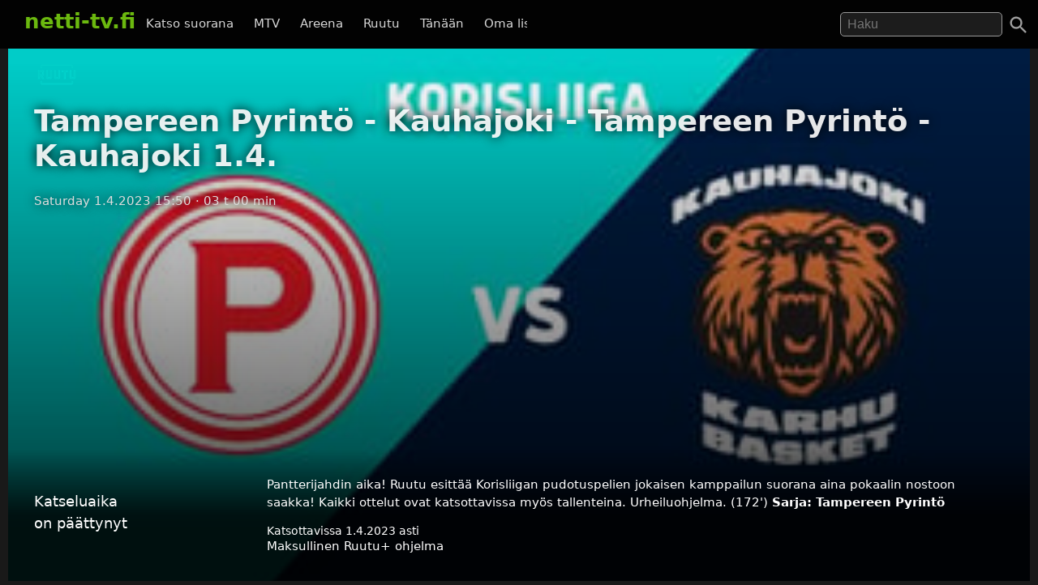

--- FILE ---
content_type: text/html; charset=UTF-8
request_url: https://netti-tv.fi/katso/tampereen-pyrint%C3%B6-kauhajoki-tampereen-pyrint%C3%B6-kauhajoki-14/693083
body_size: 7403
content:

<!DOCTYPE html>
<html lang="fi">
<head>
	<meta charset="utf-8">
	<meta name="viewport" content="width=device-width, initial-scale=1.0" />
	<title>Tampereen Pyrintö - Kauhajoki - Tampereen Pyrintö - Kauhajoki 1.4. - Ruutu  1.4.2023 - Netti-TV</title>
			<script async src="https://pagead2.googlesyndication.com/pagead/js/adsbygoogle.js?client=ca-pub-3653608111345716" crossorigin="anonymous"></script>
	
	
			<meta name="description" content="Pantterijahdin aika! Ruutu esittää Korisliigan pudotuspelien jokaisen kamppailun suorana aina pokaalin nostoon saakka! Kaikki ottelut ovat katsottavissa myös tallenteina. Urheiluohjelma. (172&#039;)" />	
			<link rel="canonical" href="https://netti-tv.fi/katso/tampereen-pyrint%C3%B6-kauhajoki-tampereen-pyrint%C3%B6-kauhajoki-14/693083">
					<style>
*{-moz-box-sizing: border-box;-webkit-box-sizing: border-box;box-sizing: border-box}
body{background:#191919;color:#ddd;font-family:system-ui,arial,sans-serif;margin:0;-moz-osx-font-smoothing: grayscale;-webkit-font-smoothing:antialiased;font-size:15px;}
p {line-height:150%;}
img{border:0;}
.clear {clear:both;}
#header{background:rgba(0,0,0,0.9);width:100%;z-index:99;display:flex;justify-content: space-between;position:fixed;top: 0;}
#qform{padding-top:8px;padding-bottom:1em;float:right;text-align:right;}
#toggle-search{width:48px;height:48px;padding:10px;right:0}
a{color:#fff;text-decoration:none;}
a:hover{text-decoration:none;color:#6BB80F}
.logo a{text-decoration:none;font-weight:bold;font-size:26px;padding-top:5px;padding-bottom:25px;}
.logo, .logo a, #navi a:hover, #navi a.active{color:#6BB80F;}
.logo{display:inline-block;padding:0;margin:0 10px 10px 10px;font-weight:bold}
.showmore {text-transform:uppercase;text-align:center;display:block;clear:both;padding-top:2em;}
#qs{font-size:1rem;padding:0.3em 0.5em;width:200px;transition:width 0.2s;color:#fff;background:rgba(255,255,255,0.1);border:1px solid #999;border-radius:5px;	margin-right: 1.5rem;}
#main{padding-left:10px;padding-right:10px}
.home h2 {font-size:26px}
.vid {font-size:85%;overflow:hidden;margin-bottom:2rem;color:#ccc;text-align:left}
.vimg {margin-bottom:.4rem;background:#2c2b2a;object-fit: cover;}
.metapaat {top:-60px}
.vid .host{margin-bottom:1em;}
.light{color:#888;}
.pagelinks{text-align:center;margin:0;}
.pagelinks a {padding:1rem 1.5rem;border:1px solid #333;border-radius:5px;display:inline-block;margin:5px}
.jb{margin-top:10px}
.red{color:#ff4246}
.infobox{text-align:center;color:#fff}
.second-head{font-weight:normal}
.mt5 {margin-top:10px;}
.notif {font-weight:bold;padding:10px;text-align:center;font-size:120%}
.nettitvresponsive{width:320px;height:300px;}
.paattxt {color:orange;}
.vid:hover .desc {display:block;}
.watchlink{padding:0.6rem 1.5rem;margin:0.1rem;display:inline-block;text-align:center;color:#fff;background:rgb(71, 131, 0);border-radius:6px;transition: all .3s ease;font-size:0.8rem;width:250px}
.watchlink:hover {background:#74a436;color:#fff}
.host-title img,
h2 img {
	vertical-align: middle;
	margin-right: 15px;
	border-radius: 5px;
	width: 75px
}

.host-title span {
	display: block;
	white-space: nowrap
}

.host-title div {
	margin: 15px 0;
	line-height: 120%
}

.desktopnavi.menu-open {
	transform: translateX(0);
	visibility: visible;
}

.footer {
	padding: 2em 1em;
	background: #1c1d1e
}

.footmenu {
	float: right;
	padding: 0 1em
}

.center {
	text-align: center
}
.channels {
	padding-top:1rem;
	padding-bottom: 1.5rem;
}
.channels a {
	padding-right:0.8rem;
	display: inline-block;
	padding-bottom: 1rem;
}

#video,
.player {
	background-color: #191919
}

.mb {
	margin-bottom: 2rem
}

#toggle-search svg,
.menu-toggle svg {
	fill: #a0a0a0
}

.videolist {
	display: flex;
	flex-wrap: wrap;
	justify-content: center
}

@media (max-width:500px) {
	body {
		padding-top: 50px
	}

	#container {
		width: auto
	}

	.vid {
		margin-bottom: 1rem;
		width: 44%;
		margin-right: 0.5rem;
	}

	#qs {
		width: 95%;
		border: 1px solid #999
	}

	#navi {
		margin: 5px 0 0 0;
		padding: 0
	}

	.jb {
		display: none
	}

	.related {
		margin: 10px 0
	}

	#main {
		width: 100%
	}

	.ad {
		margin-left: -10px;
		margin-right: -10px
	}

	.vid h3 {
		width: 290px
	}

	.vidtextlink {
		width: 70%;
		display: inline-block
	}

	.videometa {
		padding: 0 1rem 1rem
	}
}

@media(max-width:950px) {
	#qform {
		display: none;
		float: left;
		width: 68%;
		text-align: center
	}
	

	.open #qform {
		display: block
	}

	.open .logo {
		display: none
	}
}

@media(min-width:500px) {
	body {
		padding-top: 60px
	}

	#container {
		width: 100%;
		margin: 0 auto
	}

	#header {
		margin-bottom: 20px;
		padding: 7px 20px 0
	}
	#navi {
		margin-right: 2em;
		margin-top: 18px
	}

	#navi a {
		padding: 0 .6em
	}

	.vid {
		width: 309px;
		margin-right: 0.5rem;
	}

	.related .vid {
		overflow: hidden;
		margin-bottom: 1rem
	}

	.vid .thumbnail {
		display: block
	}

	.nettitvresponsive {
		width: 728px;
		height: 90px
	}
}

@media(min-width:695px) {
	.menu-toggle {
		display: none
	}

	.desktopnavi {
		max-width: 520px;
		white-space: nowrap;
		overflow: hidden;
		overflow-x: scroll;
		scrollbar-width: none;
		list-style-type: none;
		margin: 0;
		display: block;
		position: absolute;
		left: 130px;
		top: 12px;
		z-index: 1
	}
	
	#toggle-search {
		position:absolute;
	}

	.desktopnavi li {
		display: inline-block
	}

	.desktopnavi li div {
		display: none;
		position: absolute;
		background: #000;
		width: 150px;
		line-height: 25px
	}

	.desktopnavi li:hover div {
		display: inline-block
	}

	.desktopnavi a {
		color: #d7d7d7;
		padding: 10px;
		line-height: 35px;
		transition: color .15s linear;
		-webkit-transition: color .15s linear;
		-moz-transition: color .15s linear
	}

	.desktopnavi a:hover {
		color: #6bb80f
	}

	.open .desktopnavi {
		display: none
	}
}

@media (max-width:695px) {
	.desktopnavi {
		list-style-type: none;
		margin: 0;
		padding: 0;
		display: block;
		position: fixed;
		visibility:hidden;
		left: 0;
		z-index: 1;
		background: #000;
		height: 100%;
		overflow-x: hidden;
		overflow-y: auto;
		z-index: 15;
		transition: transform .3s ease-out;
	}

	.desktopnavi a {
		display: inline-block;
		padding: 1em 4em 1em 2em
	}

	.menu-toggle {
		width: 48px;
		height: 48px;
		display: block;
		padding: 10px;
		float: left;
		transition: background .2s;
		border-radius: 25px
	}

	.menu-toggle:active {
		background: #ccc
	}
}

@media(min-width:1225px) {
	.jb {
		text-align: center
	}

	.midlistjb {
		display: none
	}
}

.header-navigation-menu ol {
	list-style-type: none;
	padding: 0;
	border-bottom: 1px dotted #444;
	padding-bottom: 15px
}
.subnav {
	display: flex;
	justify-content: center;
	font-size: 0.5rem;
	align-items: center;
	gap: 20px;
	margin-top: 2rem;
	margin-bottom: 2rem;
}
.chan {
	display:flex;
	height: 20px;
	width: auto;
	margin-top: -37px;
	margin-left: 7px;
	margin-bottom: 1rem;
}

.video-inner {background:linear-gradient(0deg, rgba(0,0,0,0.7) 10%, rgba(0,0,0,0) 100%)}
.videometa {color:#fff;text-overflow:ellipsis;overflow:hidden;line-height:1.4;background:#000;padding:2rem;background:linear-gradient(0deg, rgba(0,0,0,0.7357317927170868) 50%, rgba(0,0,0,0) 100%)}
.videometa a{color:#fff;}
h2 {font-size:1.2rem}
.vid .description{margin-top:0;width:220px}
.video img{margin-bottom:1rem}
h1{margin-top:0}
.paattynyt {color:#fff;font-size:120%;}
.savelater {background:rgba(100, 100, 100, 0.9);border-color:#fff;font-weight:normal;border:0;cursor:pointer}
.descr {margin:0;width:90%}
.vid h3{margin:0;text-overflow:ellipsis;line-height:125%;overflow:hidden;width:90%;color:#fff;font-weight:normal}
.viddata,.descr{color:rgba(235,235,245,.6)}
#maintitle{color:rgba(255,255,255,.9)}
#maintitle,.host{text-shadow:0px 0px 14px #000}
@media(max-width:500px) {
  .heading{text-align:center}
  #maintitle {font-size:110%}
  .buttons-desc{text-align:center}
  .related .vid{width:44%;margin-right:1rem}
}
@media(max-width:1000px) {
  .video {margin-left:-10px;margin-right:-10px}
}
@media(min-width:500px) {
  .video {margin-bottom:1.5em}
  .heading{padding-left:2rem}
  .buttons-desc{display:flex}
  #maintitle{font-size:2.3rem}
  #maindesc{margin-top:0}
  .metatexts{padding-left:2rem}
  .buttons{width:250px}
}
@media(min-width:1000px) {
    .sidebar {float:right;margin-top: 15px;}
}
.notice{margin-bottom:10px;color:#6BB80F}
.smeta{font-size:90%}

.autocomplete-suggestions {text-align: left; cursor: default;  background: #303134; box-shadow: -1px 1px 3px rgba(0,0,0,.1);/* core styles should not be changed */position:absolute; display:none; z-index:9999; max-height:500px; overflow:hidden; overflow-y:auto; box-sizing:border-box}.autocomplete-suggestion{display:block;position:relative; padding:.7rem; line-height: 23px; white-space:nowrap; overflow:hidden; text-overflow:ellipsis; font-size:1.02em; color:#C1C2C5;font-weight:bold}.autocomplete-suggestion b { font-weight:normal}.autocomplete-suggestion.selected { background:#3D4043; }.fst{font-size:120% }
		</style>
		<link rel="image_src" href="https://netti-tv.fihttps://netti-tv.fi/cdn-cgi/image/width=300,height=200/https://xb-static.nm-ovp.nelonenmedia.fi/xb/styles/640x360/public/img/59b6c7f29de0585f37411cf1140345d698caa450-Pyrinto_Kauhajoki_korisliiga_miehet_2023.jpg" />
	
	<meta property="og:image" content="https://netti-tv.fihttps://netti-tv.fi/cdn-cgi/image/width=300,height=200/https://xb-static.nm-ovp.nelonenmedia.fi/xb/styles/640x360/public/img/59b6c7f29de0585f37411cf1140345d698caa450-Pyrinto_Kauhajoki_korisliiga_miehet_2023.jpg" />
	<meta property="og:title" content="Tampereen Pyrintö - Kauhajoki - Tampereen Pyrintö - Kauhajoki 1.4. - Ruutu  1.4.2023 - netti-TV" />
	<meta property="og:image" content="https://netti-tv.fihttps://netti-tv.fi/cdn-cgi/image/width=300,height=200/https://xb-static.nm-ovp.nelonenmedia.fi/xb/styles/640x360/public/img/59b6c7f29de0585f37411cf1140345d698caa450-Pyrinto_Kauhajoki_korisliiga_miehet_2023.jpg" />
	<meta property="og:type" content="website" />
	<meta property="og:url" content="https://netti-tv.fi/katso/tampereen-pyrint%C3%B6-kauhajoki-tampereen-pyrint%C3%B6-kauhajoki-14/693083" />
	<link rel="apple-touch-icon" href="/apple-touch-icon.png" />
	<link rel="apple-touch-icon" sizes="57x57" href="/apple-icon-57x57.png">
	<link rel="apple-touch-icon" sizes="60x60" href="/apple-icon-60x60.png">
	<link rel="apple-touch-icon" sizes="72x72" href="/apple-icon-72x72.png">
	<link rel="apple-touch-icon" sizes="76x76" href="/apple-icon-76x76.png">
	<link rel="apple-touch-icon" sizes="114x114" href="/apple-icon-114x114.png">
	<link rel="apple-touch-icon" sizes="120x120" href="/apple-icon-120x120.png">
	<link rel="apple-touch-icon" sizes="144x144" href="/apple-icon-144x144.png">
	<link rel="apple-touch-icon" sizes="152x152" href="/apple-icon-152x152.png">
	<link rel="apple-touch-icon" sizes="180x180" href="/apple-icon-180x180.png">
	<link rel="icon" type="image/png" sizes="192x192" href="/android-icon-192x192.png">
	<link rel="icon" type="image/png" sizes="32x32" href="/favicon-32x32.png">
	<link rel="icon" type="image/png" sizes="96x96" href="/favicon-96x96.png">
	<link rel="icon" type="image/png" sizes="16x16" href="/favicon-16x16.png">
	<link rel="manifest" href="/manifest.json">
	<meta name="msapplication-TileColor" content="#ffffff">
	<meta name="msapplication-TileImage" content="/ms-icon-144x144.png">
	<meta name="theme-color" content="#000000">
</head>

<body data-instant-mousedown-shortcut data-instant-allow-external-links>
		<div id="container" >

		<div id="header">

			<a href="#" class="menu-toggle" id="menu-toggle" aria-label="Valikko">
				<svg viewBox="0 0 24 24" preserveAspectRatio="xMidYMid meet" focusable="false" class="">
					<path d="M3 18h18v-2H3v2zm0-5h18v-2H3v2zm0-7v2h18V6H3z" class="style-scope yt-icon"></path>
				</svg>
			</a>

			<h1 class="logo"><a href="https://netti-tv.fi">netti-tv.fi</a></h1>
			<div class="header-navigation-slider-background" id="header-background"></div>
			<ul class="desktopnavi" id="menu">
				<li><a href="/live.php">Katso suorana</a></li>
								<li>
					<a href="/mtv">MTV</a>
									</li>
				<li>
					<a href="/yleareena">Areena</a>
									</li>
				<li>
					<a href="/ruutu">Ruutu</a>
									</li>
				<li><a href="/tänään">Tänään</a></li>
				<li><a href="/oma">Oma lista</a></li>
											</ul>

			<a href="#" id="toggle-search" aria-label="Haku">
				<svg focusable="false" xmlns="http://www.w3.org/2000/svg" viewBox="0 0 24 24">
					<path d="M15.5 14h-.79l-.28-.27C15.41 12.59 16 11.11 16 9.5 16 5.91 13.09 3 9.5 3S3 5.91 3 9.5 5.91 16 9.5 16c1.61 0 3.09-.59 4.23-1.57l.27.28v.79l5 4.99L20.49 19l-4.99-5zm-6 0C7.01 14 5 11.99 5 9.5S7.01 5 9.5 5 14 7.01 14 9.5 11.99 14 9.5 14z"></path>
				</svg>
			</a>
			<form action="/" method="get" id="qform"><input type="text" name="q" id="qs" placeholder="Haku" aria-label="Hae" autocapitalize="none" />
							</form>


		</div>

		<div id="main">
	


	<div itemscope itemprop="VideoObject" itemtype="https://schema.org/VideoObject" class="video" id="video" style="background-image:url(https://netti-tv.fi/cdn-cgi/image/width=300,height=200/https://xb-static.nm-ovp.nelonenmedia.fi/xb/styles/640x360/public/img/59b6c7f29de0585f37411cf1140345d698caa450-Pyrinto_Kauhajoki_korisliiga_miehet_2023.jpg);background-size:cover;background-position:center center;padding-top:1rem">
		
		<meta itemprop="thumbnailUrl"  content="https://netti-tv.fihttps://netti-tv.fi/cdn-cgi/image/width=300,height=200/https://xb-static.nm-ovp.nelonenmedia.fi/xb/styles/640x360/public/img/59b6c7f29de0585f37411cf1140345d698caa450-Pyrinto_Kauhajoki_korisliiga_miehet_2023.jpg" />
		<meta itemprop="uploadDate" content="2023-04-01T15:50:00+0300" />
		<meta itemprop="embedUrl" content="https://www.ruutu.fi/video/4320481" />
		
				
		<meta itemprop="duration" content="P0DT3H0M0S" />

		<div class="video-inner">

			
			<div class="heading">
									<a href="/">
													<img src="/st/ruutu.png" height="32" class="mchannelimg" id="mchannelimg" alt=" (Ruutu)">
											</a>
								<h1 itemprop="name" id="maintitle">Tampereen Pyrintö - Kauhajoki - Tampereen Pyrintö - Kauhajoki 1.4.</h1>
				<div class="host">
										<span id="maindate">Saturday  1.4.2023 15:50</span>
					<span id="duration">· 03 t 00 min</span>
				</div>
			</div>


			<div style="text-align:center;min-height:300px"><br>
				<!-- nettitvresponsive -->
				<ins class="adsbygoogle" style="display:block" data-ad-client="ca-pub-3653608111345716" data-ad-slot="8958436707" data-ad-format="auto" data-full-width-responsive="true"></ins>
				<script>
					(adsbygoogle = window.adsbygoogle || []).push({});
				</script>
			</div>

			

			
				<div class="videometa metapaat">



									






				
				<div class="buttons-desc">
																<p class="paattynyt">Katseluaika on päättynyt</p>
					
					
					<div class="buttons">
						<a href="https://www.ruutu.fi/video/4320481" rel="noopener nofollow" target="_blank" class="watchlink" id="watchnow"  style="display:none" >&#x25BA; Katso nyt (maksullinen Ruutu+)</a>
						<button rel="nofollow" class="watchlink mt5 savelater" title="Suosikkeihin lisätyt ohjelmat näkyvät omalla sivullasi"  style="display:none"  id="watchlater"> &#65291; Tallenna</button>
											</div>

					<div class="metatexts">
						<p class="maindesc" id="maindesc" itemprop="description">Pantterijahdin aika! Ruutu esittää Korisliigan pudotuspelien jokaisen kamppailun suorana aina pokaalin nostoon saakka! Kaikki ottelut ovat katsottavissa myös tallenteina. Urheiluohjelma. (172')					<strong>Sarja: <a href="/tampereen-pyrint%C3%B6">Tampereen Pyrintö</a></strong>					</p>

						<div class="smeta">
							<div id="enddate">Katsottavissa  1.4.2023 asti</div>
													</div>

						
					Maksullinen Ruutu+ ohjelma<br>					</div>

				</div>

				</div>
		</div>



		<div class="jb">

																	<div style="clear:both"></div>
				
				
		</div>
	</div>

	<h2>Katso lisää: <a href="/tampereen-pyrint%c3%b6">Tampereen Pyrintö</a>
		

					</h2>

			<div class="related videolist">
								<div class="vid">
						<a href="/katso/tamperelaisen-ja-yle-tampereen-eu-vaalipaneeli/716762" class="thumbnail" data-id="716762">
														<img src="https://netti-tv.fi/cdn-cgi/image/width=300,height=200/https://images.cdn.yle.fi/image/upload/ar_16:9,c_fill,d_yle-areena.jpg,f_auto,fl_lossy,q_auto:eco,w_640/v1716991156/13-1-70935081-1716536854691.jpg" loading="lazy" width="300" height="169" alt="Tamperelaisen ja Yle Tampereen EU-vaalipaneeli" class="vimg lazy">
							<div class="viddata">

								<span class="date">Wed 29.05.2024</span>
															
						<div class="vidtext">
							<h3>Tamperelaisen ja Yle Tampereen EU-vaalipaneeli</h3>
						</div>


						<p class="descr">Tamperelainen ja Yle Tampere järjestävät EU-vaalikeskustelun Tampereen Vapriikin auditoriossa.
															</div>
						</a>
					</div>
								<div class="vid">
						<a href="/katso/tampereen-eu-vaalipaneeli-ovatko-eu-vaalit-my%C3%B6s-kuntavaalit/716677" class="thumbnail" data-id="716677">
														<img src="https://netti-tv.fi/cdn-cgi/image/width=300,height=200/https://images.cdn.yle.fi/image/upload/ar_16:9,c_fill,d_yle-areena.jpg,f_auto,fl_lossy,q_auto:eco,w_640/v1715171417/13-1-70280915-1713340361295.jpg" loading="lazy" width="300" height="169" alt="Tampereen EU-vaalipaneeli: Ovatko EU-vaalit myös kuntavaalit?" class="vimg lazy">
							<div class="viddata">

								<span class="date">Wed  8.05.2024</span>
															
						<div class="vidtext">
							<h3>Tampereen EU-vaalipaneeli: Ovatko EU-vaalit myös kuntavaalit?</h3>
						</div>


						<p class="descr">Meppiehdokkaat saapuvat Tampereelle 8.5.2024 huippuluokan paneelikeskusteluun, jossa paneudutaan kaikille
															</div>
						</a>
					</div>
								<div class="vid">
						<a href="/katso/tapparan-mestaruusjuhlat-tampereen-keskustorilla/716641" class="thumbnail" data-id="716641">
														<img src="https://netti-tv.fi/cdn-cgi/image/width=300,height=200/https://images.cdn.yle.fi/image/upload/ar_16:9,c_fill,d_yle-areena.jpg,f_auto,fl_lossy,q_auto:eco,w_640/v1714398916/39-1106414644d27a35fab0.jpg" loading="lazy" width="300" height="169" alt="Tapparan mestaruusjuhlat Tampereen Keskustorilla" class="vimg lazy">
							<div class="viddata">

								<span class="date">Mon 29.04.2024</span>
															
						<div class="vidtext">
							<h3>Tapparan mestaruusjuhlat Tampereen Keskustorilla</h3>
						</div>


						<p class="descr">Jo kolmannen perättäisen SM-mestaruuden miesten jääkiekkoliigassa voittanut Tappara järjestää kultajuhlat Tampereen
															</div>
						</a>
					</div>
								<div class="vid">
						<a href="/katso/tampereen-pyrint%C3%B6-bisons-loimaa-tampereen-pyrint%C3%B6-bisons-loimaa-142/716287" class="thumbnail" data-id="716287">
														<img src="https://netti-tv.fi/cdn-cgi/image/width=300,height=200/https://xb-static.nm-ovp.nelonenmedia.fi/xb/styles/640x360/public/img/9a46a3b5516019bec2e93204c2013c4c5b8849f0-Pyrinto_Bisons_korisliiga_miehet_2024.jpg" loading="lazy" width="300" height="169" alt="Tampereen Pyrintö - Bisons Loimaa - Tampereen Pyrintö - Bisons Loimaa 14.2." class="vimg lazy">
							<div class="viddata">

								<span class="date">Wed 14.02.2024</span>
															
						<div class="vidtext">
							<h3>Tampereen Pyrintö - Bisons Loimaa - Tampereen Pyrintö - Bisons Loimaa 14.2.</h3>
						</div>


						<p class="descr">Korisliiga on täällä taas! Kausi heitetään käyntiin syyskuun lopussa ja se huipentuu kevään 2024 Pantterijahtiin! Elä mukana jokainen hetki,
								<span class="enddate">Katsottavissa 14.2.2024 asti</span>							</div>
						</a>
					</div>
								<div class="vid">
						<a href="/katso/tampereen-pyrint%C3%B6-bisons-loimaa-tampereen-pyrint%C3%B6-bisons-loimaa-142/716304" class="thumbnail" data-id="716304">
														<img src="https://netti-tv.fi/cdn-cgi/image/width=300,height=200/https://xb-static.nm-ovp.nelonenmedia.fi/xb/styles/640x360/public/img/9a46a3b5516019bec2e93204c2013c4c5b8849f0-Pyrinto_Bisons_korisliiga_miehet_2024.jpg" loading="lazy" width="300" height="169" alt="Tampereen Pyrintö - Bisons Loimaa - Tampereen Pyrintö - Bisons Loimaa 14.2." class="vimg lazy">
							<div class="viddata">

								<span class="date">Wed 14.02.2024</span>
															
						<div class="vidtext">
							<h3>Tampereen Pyrintö - Bisons Loimaa - Tampereen Pyrintö - Bisons Loimaa 14.2.</h3>
						</div>


						<p class="descr">Korisliiga on täällä taas! Kausi heitetään käyntiin syyskuun lopussa ja se huipentuu kevään 2024 Pantterijahtiin! Elä mukana jokainen hetki,
								<span class="enddate">Katsottavissa 14.2.2024 asti</span>							</div>
						</a>
					</div>
								<div class="vid">
						<a href="/katso/torpan-pojat-tampereen-pyrint%C3%B6-torpan-pojat-tampereen-pyrint%C3%B6-102/716114" class="thumbnail" data-id="716114">
														<img src="https://netti-tv.fi/cdn-cgi/image/width=300,height=200/https://xb-static.nm-ovp.nelonenmedia.fi/xb/styles/640x360/public/img/73b09037c297b0ae31bc4e725930d3d066c20273-ToPo_Pyrinto_korisliiga_naiset_2023-2024.jpg" loading="lazy" width="300" height="169" alt="Torpan Pojat - Tampereen Pyrintö - Torpan Pojat - Tampereen Pyrintö 10.2." class="vimg lazy">
							<div class="viddata">

								<span class="date">Sat 10.02.2024</span>
															
						<div class="vidtext">
							<h3>Torpan Pojat - Tampereen Pyrintö - Torpan Pojat - Tampereen Pyrintö 10.2.</h3>
						</div>


						<p class="descr">Naisten Korisliiga on täällä taas! Kausi heitetään käyntiin syyskuun lopussa ja se huipentuu kevään 2024 pokaalin nostoon! Elä mukana jokain
								<span class="enddate">Katsottavissa 10.2.2024 asti</span>							</div>
						</a>
					</div>
								<div class="vid">
						<a href="/katso/tampereen-pyrint%C3%B6-kobrat-tampereen-pyrint%C3%B6-kobrat-102/716124" class="thumbnail" data-id="716124">
														<img src="https://netti-tv.fi/cdn-cgi/image/width=300,height=200/https://xb-static.nm-ovp.nelonenmedia.fi/xb/styles/640x360/public/img/aae11a729222b6e816ae53e278b6b22d021d2538-Pyrinto_Kobrat_korisliiga_miehet_2024.jpg" loading="lazy" width="300" height="169" alt="Tampereen Pyrintö - Kobrat - Tampereen Pyrintö - Kobrat 10.2." class="vimg lazy">
							<div class="viddata">

								<span class="date">Sat 10.02.2024</span>
															
						<div class="vidtext">
							<h3>Tampereen Pyrintö - Kobrat - Tampereen Pyrintö - Kobrat 10.2.</h3>
						</div>


						<p class="descr">Korisliiga on täällä taas! Kausi heitetään käyntiin syyskuun lopussa ja se huipentuu kevään 2024 Pantterijahtiin! Elä mukana jokainen hetki,
								<span class="enddate">Katsottavissa 10.2.2024 asti</span>							</div>
						</a>
					</div>
								<div class="vid">
						<a href="/katso/tampereen-pyrint%C3%B6-kobrat-tampereen-pyrint%C3%B6-kobrat-102/716152" class="thumbnail" data-id="716152">
														<img src="https://netti-tv.fi/cdn-cgi/image/width=300,height=200/https://xb-static.nm-ovp.nelonenmedia.fi/xb/styles/640x360/public/img/aae11a729222b6e816ae53e278b6b22d021d2538-Pyrinto_Kobrat_korisliiga_miehet_2024.jpg" loading="lazy" width="300" height="169" alt="Tampereen Pyrintö - Kobrat - Tampereen Pyrintö - Kobrat 10.2." class="vimg lazy">
							<div class="viddata">

								<span class="date">Sat 10.02.2024</span>
															
						<div class="vidtext">
							<h3>Tampereen Pyrintö - Kobrat - Tampereen Pyrintö - Kobrat 10.2.</h3>
						</div>


						<p class="descr">Korisliiga on täällä taas! Kausi heitetään käyntiin syyskuun lopussa ja se huipentuu kevään 2024 Pantterijahtiin! Elä mukana jokainen hetki,
								<span class="enddate">Katsottavissa 10.2.2024 asti</span>							</div>
						</a>
					</div>
								<div class="vid">
						<a href="/katso/torpan-pojat-tampereen-pyrint%C3%B6-torpan-pojat-tampereen-pyrint%C3%B6-102/716156" class="thumbnail" data-id="716156">
														<img src="https://netti-tv.fi/cdn-cgi/image/width=300,height=200/https://xb-static.nm-ovp.nelonenmedia.fi/xb/styles/640x360/public/img/73b09037c297b0ae31bc4e725930d3d066c20273-ToPo_Pyrinto_korisliiga_naiset_2023-2024.jpg" loading="lazy" width="300" height="169" alt="Torpan Pojat - Tampereen Pyrintö - Torpan Pojat - Tampereen Pyrintö 10.2." class="vimg lazy">
							<div class="viddata">

								<span class="date">Sat 10.02.2024</span>
															
						<div class="vidtext">
							<h3>Torpan Pojat - Tampereen Pyrintö - Torpan Pojat - Tampereen Pyrintö 10.2.</h3>
						</div>


						<p class="descr">Naisten Korisliiga on täällä taas! Kausi heitetään käyntiin syyskuun lopussa ja se huipentuu kevään 2024 pokaalin nostoon! Elä mukana jokain
								<span class="enddate">Katsottavissa 10.2.2024 asti</span>							</div>
						</a>
					</div>
								<div class="vid">
						<a href="/katso/kauhajoki-tampereen-pyrint%C3%B6-kauhajoki-tampereen-pyrint%C3%B6-32/715865" class="thumbnail" data-id="715865">
														<img src="https://netti-tv.fi/cdn-cgi/image/width=300,height=200/https://xb-static.nm-ovp.nelonenmedia.fi/xb/styles/640x360/public/img/84c740eb201237ff059879654c0faf6e9bbddeca-Kauhajoki_Pyrinto_korisliiga_miehet_2024.jpg" loading="lazy" width="300" height="169" alt="Kauhajoki - Tampereen Pyrintö - Kauhajoki - Tampereen Pyrintö 3.2." class="vimg lazy">
							<div class="viddata">

								<span class="date">Sat  3.02.2024</span>
															
						<div class="vidtext">
							<h3>Kauhajoki - Tampereen Pyrintö - Kauhajoki - Tampereen Pyrintö 3.2.</h3>
						</div>


						<p class="descr">Korisliiga on täällä taas! Kausi heitetään käyntiin syyskuun lopussa ja se huipentuu kevään 2024 Pantterijahtiin! Elä mukana jokainen hetki,
								<span class="enddate">Katsottavissa  3.2.2024 asti</span>							</div>
						</a>
					</div>
								<div class="vid">
						<a href="/katso/espoo-basket-team-tampereen-pyrint%C3%B6-espoo-basket-team-tampereen-pyrint%C3%B6-32/715872" class="thumbnail" data-id="715872">
														<img src="https://netti-tv.fi/cdn-cgi/image/width=300,height=200/https://xb-static.nm-ovp.nelonenmedia.fi/xb/styles/640x360/public/img/740f43d18094edc7db730ecf52bf3c422511afbc-EBT_Pyrinto_korisliiga_naiset_2023-2024.jpg" loading="lazy" width="300" height="169" alt="Espoo Basket Team - Tampereen Pyrintö - Espoo Basket Team - Tampereen Pyrintö 3.2." class="vimg lazy">
							<div class="viddata">

								<span class="date">Sat  3.02.2024</span>
															
						<div class="vidtext">
							<h3>Espoo Basket Team - Tampereen Pyrintö - Espoo Basket Team - Tampereen Pyrintö 3.2.</h3>
						</div>


						<p class="descr">Naisten Korisliiga on täällä taas! Kausi heitetään käyntiin syyskuun lopussa ja se huipentuu kevään 2024 pokaalin nostoon! Elä mukana jokain
								<span class="enddate">Katsottavissa  3.2.2024 asti</span>							</div>
						</a>
					</div>
								<div class="vid">
						<a href="/katso/espoo-basket-team-tampereen-pyrint%C3%B6-espoo-basket-team-tampereen-pyrint%C3%B6-32/715891" class="thumbnail" data-id="715891">
														<img src="https://netti-tv.fi/cdn-cgi/image/width=300,height=200/https://xb-static.nm-ovp.nelonenmedia.fi/xb/styles/640x360/public/img/740f43d18094edc7db730ecf52bf3c422511afbc-EBT_Pyrinto_korisliiga_naiset_2023-2024.jpg" loading="lazy" width="300" height="169" alt="Espoo Basket Team - Tampereen Pyrintö - Espoo Basket Team - Tampereen Pyrintö 3.2." class="vimg lazy">
							<div class="viddata">

								<span class="date">Sat  3.02.2024</span>
															
						<div class="vidtext">
							<h3>Espoo Basket Team - Tampereen Pyrintö - Espoo Basket Team - Tampereen Pyrintö 3.2.</h3>
						</div>


						<p class="descr">Naisten Korisliiga on täällä taas! Kausi heitetään käyntiin syyskuun lopussa ja se huipentuu kevään 2024 pokaalin nostoon! Elä mukana jokain
								<span class="enddate">Katsottavissa  3.2.2024 asti</span>							</div>
						</a>
					</div>
			

		</div>

		</div>

	
	<script>
		document.getElementById("watchlater").addEventListener("click", function(event) {
			event.stopPropagation();
			console.log("addfav");
			saveFavorite(693083, 'Tampereen Pyrintö - Kauhajoki - Tampereen Pyrintö - Kauhajoki 1.4.', 'st/ruutu.png', ' 1.4.2023');
			this.innerHTML = '&#10003; Tallennettu';
		}, false);

		
		function saveFavorite(id, name, channelname, date) {
			var favorites = window.localStorage.hasOwnProperty("favorites") ? JSON.parse(window.localStorage.getItem("favorites")) : [];
			var favorite = {
				id: id,
				name: name,
				channelname: channelname,
				date: date
			};
			favorites.push(favorite);
			window.localStorage.setItem("favorites", JSON.stringify(favorites));
			return false;
		}
			</script>

</div> 
<div class="footer">
  <a href="https://netti-tv.fi" class="logo">netti-TV</a>
  <div class="footmenu">
        <a href="/sivukartta.php">Sivukartta</a>&nbsp;
    <a href="/info.php">Tuki</a>&nbsp;
    <a href="https://ostaverkkotunnus.fi">Osta verkkotunnus</a>
      </div>
</div>
<script>
window.lazyLoadOptions = {};
function closeMenu(event){document.getElementById("menu").classList.remove("header-navigation-menu-open");document.getElementById("header").classList.remove("header-open");document.getElementById("main").classList.remove("open");document.getElementById("header").classList.remove("open");document.getElementById("header-background").classList.remove("open");return false;}
document.getElementById("header-background").addEventListener('touchmove',closeMenu,{passive:true});document.getElementById("header-background").onclick=closeMenu;document.getElementById("menu-toggle").onclick=function(event){event.preventDefault();document.getElementById("menu").classList.toggle("menu-open");document.getElementById("header").classList.toggle("header-open");document.getElementById("main").classList.toggle("open");return false;}
document.getElementById("toggle-search").onclick=function(){event.preventDefault();document.getElementById("header").classList.add("open");document.getElementById("header-background").classList.add("open");if(document.getElementById("qs").value!=''){document.getElementById("qform").submit();}else{document.getElementById("qs").focus();}}
document.getElementById("qs").onblur=function(){document.getElementById("header").classList.remove("open");}
function handleSubmit(e) {
  var t = document.getElementById("qs").value.toLowerCase();
  if(t == "tv5" || t == "tv 5") {
    window.location.href = "/tv5";
  } else if(t == "fox") {
    window.location.href = "/fox";
  }  else {
    window.location.href = "/ohjelma/" + t.replace(/ /g, "-");
  }
}
var qform=document.getElementById("qform");if(qform!=null){qform.onsubmit=function(){handleSubmit();return false;};}

function l() {
	var f = document.createElement('script');
	f.type = 'module';
	f.src = '/in.js';
	document.head.appendChild(f);
}
window.addEventListener("load", l);

var vc=document.getElementById("qs");
if(vc!=null) {
  window.acloaded=false;
  vc.onfocus=function() {
    if(window.acloaded==false) {
      var script=document.createElement("script");
      script.setAttribute("src","/autocomplete.js?6");
      document.head.appendChild(script);
      window.acloaded=true;
    }
  }
}
</script>
</body>
</html>


--- FILE ---
content_type: text/html; charset=utf-8
request_url: https://www.google.com/recaptcha/api2/aframe
body_size: 265
content:
<!DOCTYPE HTML><html><head><meta http-equiv="content-type" content="text/html; charset=UTF-8"></head><body><script nonce="hjOYWr-DeEK0x8uHst8U_w">/** Anti-fraud and anti-abuse applications only. See google.com/recaptcha */ try{var clients={'sodar':'https://pagead2.googlesyndication.com/pagead/sodar?'};window.addEventListener("message",function(a){try{if(a.source===window.parent){var b=JSON.parse(a.data);var c=clients[b['id']];if(c){var d=document.createElement('img');d.src=c+b['params']+'&rc='+(localStorage.getItem("rc::a")?sessionStorage.getItem("rc::b"):"");window.document.body.appendChild(d);sessionStorage.setItem("rc::e",parseInt(sessionStorage.getItem("rc::e")||0)+1);localStorage.setItem("rc::h",'1768992929171');}}}catch(b){}});window.parent.postMessage("_grecaptcha_ready", "*");}catch(b){}</script></body></html>